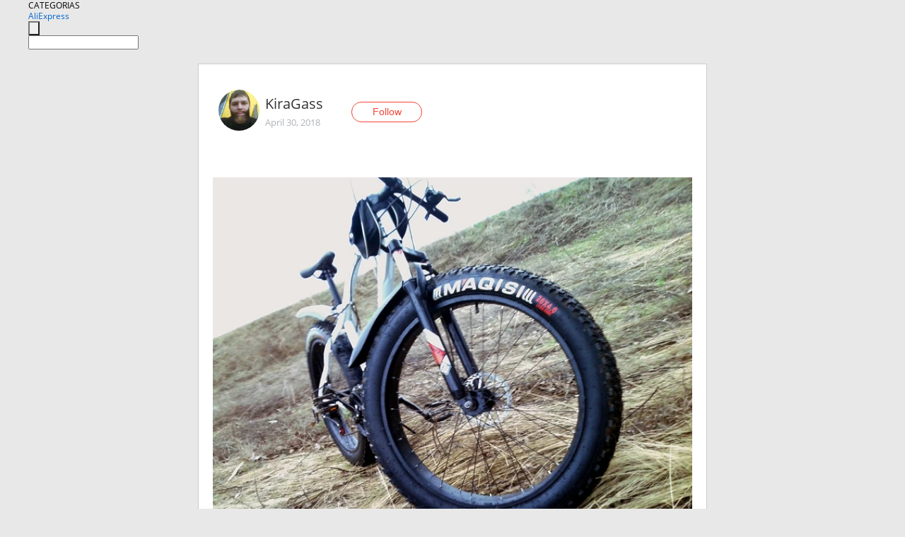

--- FILE ---
content_type: text/html;charset=UTF-8
request_url: https://www.aliexpress.com/star/ru/d-article-10010268973976.html
body_size: 7608
content:
<!doctype html>
<html xmlns:og="http://ogp.me/ns#" xmlns:fb="http://www.facebook.com/2008/fbml">
<head>
    <meta charset="utf-8" />
    <meta http-equiv="Content-Type" content="text/html; charset=utf-8">
            <meta name="keywords" content="Продавец очень общительный, вс">
    
            <meta name="description" content="Продавец очень общительный, всегда готов придти на помощь и обговорить все подробности. Велосипед доставили из Екатеринбурга до Самары за 4 дня, с города забира" />
        <meta name="google-translate-customization" content="8daa66079a8aa29e-f219f934a1051f5a-ge19f8e1eaa3bf94b-e"/>
            <title>Продавец очень общительный, вс - Aliexpress</title>
                                                
           <meta name="data-spm" content="a2g1i">
    
    
                <link rel="alternate" media="only screen and (max-width: 640px)" href="https://star.aliexpress.com/post/10010268973976"/>    
                <link rel="canonical" href="https://star.aliexpress.com/post/10010268973976">     
    
    
           <meta property="og:title" content="#AliExpress" />
   <meta name="twitter:title" content="#AliExpress" />

   <meta property="og:description" content="Smarter Shopping, Better Living!  Aliexpress.com" />
   <meta name="twitter:description" content="Smarter Shopping, Better Living!  Aliexpress.com" />

   <meta property="og:image" content="https://ae-pic-a1.aliexpress-media.com/kf/HTB1njSLa5DxK1Rjy1zcq6yGeXXa2.jpg" />
   <meta name="twitter:image" content="https://ae-pic-a1.aliexpress-media.com/kf/HTB1njSLa5DxK1Rjy1zcq6yGeXXa2.jpg" />

   <meta property="og:image:width" content="1200" />

   <meta property="og:image:height" content="630" />

<meta property="og:url" content="https://star.aliexpress.com/post/10010268973976?type=1" />

<meta property="og:type" content="article" />

<meta name="twitter:card" content="summary" />
    <meta name="viewport" content="width=device-width, initial-scale=1.0, maximum-scale=1.0, user-scalable=no" />
    <link rel="shortcut icon" href="//ae01.alicdn.com/images/eng/wholesale/icon/aliexpress.ico" type="image/x-icon"/>

    <link rel="stylesheet" type="text/css" href="//i.alicdn.com/ae-ugc/common/pc/??main.css?t=983196" />

    <script src="//i.alicdn.com/ae-global/atom/??atom.js?t=983196" data-locale="en_US"></script>
    <script src="//i.alicdn.com/ae-ugc/??hashmap.js?t=983196"></script>

        <script src="//aeu.alicdn.com/ctl/ctl.js" type="text/javascript" data-env="us"></script>
<script crossorigin type="text/javascript"  data-version="" src="//i.alicdn.com/ae-ugc/collection/pc/article/v2/??article.js?t=983196" async defer></script>



</head>
<body data-locale="" data-spm="10719911"><script>
with(document)with(body)with(insertBefore(createElement("script"),firstChild))setAttribute("exparams","userid=&aplus&ali_beacon_id=&ali_apache_id=&ali_apache_track=&ali_apache_tracktmp=&dmtrack_c={}&hn=ae%2dugc%2dweb%2df033003004235%2eus68&asid=AQAAAAB+THxp5p5JFAAAAAChlKAOpen81w==&sidx=0",id="beacon-aplus",src="//assets.alicdn.com/g/alilog/??aplus_plugin_aefront/index.js,mlog/aplus_int.js")
</script>
    <script>
    !(function (c, b, d, a) {
        c[a] || (c[a] = {});
        c[a].config = {
            pid: "f1fxt4k42w@c5477aa275899fd",
            appType: "web",
            imgUrl: "https://retcode-us-west-1.arms.aliyuncs.com/r.png?",
            sendResource: true,
            enableLinkTrace: true,
            behavior: true,
            ignore: {
                ignoreApis: [function (str) {
                    return !(/aliexpress/.test(str));
                }]
            }
        };
        with (b) with (body) with (insertBefore(createElement("script"), firstChild)) setAttribute("crossorigin", "", src = d)
    })(window, document, "https://g.alicdn.com/retcode/cloud-sdk/bl.js", "__bl");
</script>
    <input type="hidden" id="web-info:ws-reg-ori" value="detail" />
<input type="hidden" id="userDeviceType" value="" />
<input type="hidden" id="userCountryCode" value="US"/>
<input type="hidden" id="userCountryName" value="United States"/>
<input type="hidden" id="isResponstiveHeader" value="true"/>
<input type="hidden" id="month" value="1"/>
<input type="hidden" id="day" value="29"/>

    <input type="hidden" id="isSeller" value="false"/>

    <dsi src="https://cdp.aliexpress.com/60.htm"></dsi>


<script type="text/javascript">
    var headerConfig = {
        locale: "en_US",
        site: "glo"
    }
</script>


            <esi:include src="https://common.aliexpress.com/aeregion/aliexpress.com/common/@langField/me-lighthouse-header.htm?locale=en_US" ttl="500s"/>
    
<div class="header header-outer-container" id="header" data-spm="1000002">
    <div class="header-wrap container">
                    <div class="hm-left">
                    <div class="header-categories" id="header-categories">
                <span class="categories-title">CATEGORIAS</span>
                <i class="balloon-arrow"></i>
            </div>
                                                <div class="site-logo inside-page-logo">
                        <a href="//www.aliexpress.com/"><span class="logo-base">AliExpress</span></a>
                    </div>
                                    </div>
        <div class="hm-right">
        	                        <esi:include src="https://common.aliexpress.com/aeregion/aliexpress.com/common/@langField/ae-header.htm?locale=en_US" ttl="500s"/>
            </div>
        <div class="hm-middle">
            <form id="form-searchbar" class="searchbar-form" action="/wholesale" method="get">
                <input type="hidden" id="catId" name="catId" value="0" />
                <input type="hidden" id="historyTab" />
                <input type="hidden" id="historySearchInput" />
                <input type="hidden" id="historySearchCountry" />
                <input type="hidden" id="initiative_id" name="initiative_id" value="" />
                                                                                                                                                    <div class="searchbar-operate-box">
                                                <div id="search-cate" class="search-category hidden-sm">
                                                    <div class="search-cate-title"><span id="search-category-value" class="search-category-value"></span></div>
                        </div>
                        <input type="submit" class="search-button" value=""/>
                    </div>
                                <div class="search-key-box">
                                    <input type="text" placeholder="" maxlength="50" autocomplete="off" value="" name="SearchText" class="search-key" id="search-key" />
                                </div>
            </form>
                    </div>
    </div>
</div>

    <link rel="stylesheet" type="text/css" href="//i.alicdn.com/ae-ugc/collection/pc/article/??article.css?t=983196"/>

<div class="empty-tip">
    <div class="tip">
        <img src="//ae01.alicdn.com/kf/HTB1fv9CLXXXXXbWaXXX760XFXXXH.png" alt="">
        <p>No item found</p>
    </div>
</div>

<div class="page-container">
    <div class="container">
        <div class="main-container post-container">
            <div class="loading"></div>
            <div class="mm-ae-listUser-h5 content-container">
                <div class="list">
                    <div class="bg-cover">
                        <div class="mask-layer"></div>
                    </div>
                    <div class="userInfo">
                        <img style="margin: 8px; float: left" src="" alt="">
                        <div class="userInfo-name-container">
                            <span class="nickname"></span>
                            <p class="time"></p>
                        </div>


                        <div class="follow-wrapper ib-wrapper">
                            <span class="btn-follow-wrapper follow">
                                <button class="btn-follow">Follow</button>
                                <button class="btn-following">Following</button>
                            </span>
                        </div>
                    </div>

                    <div id="post-title" class="ugc-post-title subpost-elements">Post Title</div>
                    <div class="guidance">
                        <span id="post-summary-id" class="post-summary">Guidance</span>
                        <div class="post-border"></div>
                    </div>
                </div>
            </div>

            <div class="mm-ae-ugc-tags-h5 content-container" style="display:none">
                <div class="collage-tags">
                    <p>Related hashtags (<span class="tag-num">&nbsp;</span>)</p>
                    <div class="tags-collage"></div>
                </div>
            </div>

            <div class="mm-ae-ugc-comment-like content-container" id="ugc-comment-like">
                <div class="post-feedback">
                    <ul class="ui-tab-nav util-clearfix">
                        <li class="tab-comments ui-tab-active"><i></i>Comments (<span class="num" id="comments-num">0</span>)</li>
                        <li class="tab-likes"><i></i>Likes (<span class="num" id="likes-num">0</span>)</li>
                    </ul>
                    <div class="ui-tab-body">
                        <div class="ui-tab-pannel">
                            <div class="add-comment">
                                <div class="comment-head hide"><span class="comment-name">reply <i class="name">name</i><i class="btn-del">×</i></span></div>
                                <textarea class="form-control" maxlength="500" id="comment-input"></textarea>
                                <div class="comment-login-tips"><p>Sign In</p></div>
                                <div id="error-tips" class="error-tips"></div>
                                <button class="btn-post-comment">Post comment</button>
                            </div>
                            <div class="comments-box" id="comments-box">
                                <ul class="comments-list">
                                </ul>
                                <div class="all-comments hide"><span class="btn-more">VIEW MORE</span></div>
                            </div>
                        </div>
                        <div class="ui-tab-pannel hide">
                            <ul class="likes-list util-clearfix">
                            </ul>
                            <div class="all-likes hide"><span class="btn-more">VIEW MORE</span></div>
                        </div>
                    </div>
                </div>
            </div>
        </div>
    </div>
</div>

<script id="commentTemp" type="text/x-handlebars-template">
{{#each commentList}}
<li>
    <span class="r-avatar"><img src="{{formatAvatar commenterMember}}" class="avatar-m" alt="{{formatName commenterMember commenterMemberseq}}"></span>
    <div class="r-user-info"><span class="r-name">{{formatName commenterMember commenterMemberseq}}</span><span class="r-time">{{time createtime}}</span></div>
    <p class="r-message"><span class="be-reply {{isReplyHide beReplyNickname}}">{{beReplyNickname}}</span>{{comment}}</p>
<div class="r-operations">
    <span class="r-reply-btn" data-id="{{id}}"><i class="reply-icon"></i><span>reply</span></span>
    {{#if canDelete}}
    <span class="r-delete-btn" data-id="{{id}}"><i class="delete-icon">×</i><span>Delete</span></span>
    {{/if}}
</div>
</li>
{{/each}}
</script>

<script id="likeTemp" type="text/x-handlebars-template">
    {{#each likeList}}
    <li>
        <span class="r-avatar"><img src="{{formatAvatar this}}" class="avatar-m" alt="{{formatName this}}"></span>
        <span class="r-name">{{formatName this}}</span>
        <span class="r-time" style="display:none">Followers: {{fansCount}}</span>
    </li>
    {{/each}}
</script>

<script id="productsTemp" type="text/x-handlebars-template">
    <p class="product-header">Product List ({{count this}})</p>
<ul class="product-list">
    {{#each this}}
<li class="{{isLiHide @index}}">
    <div class="product-img-wrapper">
        <a href="{{formatUrl extendsInfo.itemUrl}}"><img src="{{extendsInfo.imageUrl}}"/></a>
    </div>
<div class="product-txt-wrapper">
    <p class="product-title"><a href="{{formatUrl extendsInfo.itemUrl}}">{{extendsInfo.comment}}</a></p>
    {{#if sellOut}}
    <span class="sell-out">Not available</span>
    {{/if}}
<p class="product-price">{{#if mobilePromotionPrice}}<i class="mobile-icon"></i><span class="mobile-tip">App only</span>{{/if}}<a
        href="{{formatUrl extendsInfo.itemUrl}}">{{extendsInfo.showPrice}}</a></p>
</div>
</li>
    {{/each}}
</ul>
    <div class="view-more {{isShow this}}"><span class="btn-more">VIEW MORE</span>
    </div>
</script>

<script>
var runParams = {
    '_lang':'en_US',
    '_platform': 'other',
    '_currency':'USD',
    'postResult': '',
    'isSuccess': 'true',
    'postId': '10010268973976',
    'appType': '1',
    'postDetailVO': '%7B%22commentList%22%3A%5B%7B%22beReplyCommentid%22%3A21281697%2C%22beReplyMemberseq%22%3A1755924718%2C%22beReplyNickname%22%3A%22Ksusha_Leonova%22%2C%22canDelete%22%3Afalse%2C%22comment%22%3A%22%D0%A1%D1%81%D1%8B%D0%BB%D0%BA%D0%B0%20%D0%BC%D1%91%D1%80%D1%82%D0%B2%D0%B0%D1%8F%2C%20%D1%80%D0%B5%D0%BA%D0%BB%D0%B0%D0%BC%D0%B0%20%D0%B8%D0%BB%D0%B8%20%D0%BB%D1%8E%D0%B1%D0%B0%D1%8F%20%D0%B4%D0%B5%D1%8F%D1%82%D0%B5%D0%BB%D1%8C%D0%BD%D0%BE%D1%81%D1%82%D1%8C%20%D0%B2%20%D0%BD%D0%B0%D0%BF%D1%80%D0%B0%D0%B2%D0%BB%D0%B5%D0%BD%D0%B8%D0%B8%20%D0%BD%D0%B0%20%D0%B8%D0%BD%D1%8B%D0%B5%20%D1%82%D0%BE%D0%B2%D0%B0%D1%80%D1%8B%20%D0%BD%D0%B5%20%D0%B4%D0%BE%D0%BF%D1%83%D1%81%D0%BA%D0%B0%D1%8E%D1%82%D1%81%D1%8F%20%D0%B2%20%D0%BC%D0%BE%D0%B8%D1%85%20%D0%BF%D0%BE%D1%81%D1%82%D0%B0%D1%85%2C%20%D0%BA%D1%83%D0%BF%D0%B8%D0%BB%20%D0%B5%D0%B3%D0%BE%20%D0%BD%D0%B0%2010%20%D1%82%D1%8B%D1%81%D1%8F%D1%87%20%D0%B4%D0%B5%D1%88%D0%B5%D0%B2%D0%BB%D0%B5%20%D1%87%D0%B5%D0%BC%20%D0%B2%20%D0%BC%D0%B0%D0%B3%D0%B0%D0%B7%D0%B8%D0%BD%D0%B5%20%D0%B2%20%D0%BC%D0%BE%D1%91%D0%BC%20%D1%80%D0%B5%D0%B3%D0%B8%D0%BE%D0%BD%D0%B5%20%D0%B8%20%D0%BA%D1%83%D0%BF%D0%B8%D0%BB%20%D1%83%20%D0%BF%D1%80%D0%BE%D0%B2%D0%B5%D1%80%D0%B5%D0%BD%D0%BD%D0%BE%D0%B3%D0%BE%20%D0%BF%D1%80%D0%BE%D0%B4%D0%B0%D0%B2%D1%86%D0%B0%20%D0%BA%D0%BE%D1%82%D0%BE%D1%80%D0%BE%D0%BC%D1%83%20%D1%8F%20%D0%B4%D0%BE%D0%B2%D0%B5%D1%80%D1%8F%D1%8E%2C%20%D1%83%20%D0%BF%D1%80%D0%BE%D0%B4%D0%B0%D0%B2%D1%86%D0%B0%20%D0%BA%D0%BE%D1%82%D0%BE%D1%80%D1%8B%D0%B9%20%D0%B4%D0%B5%D1%80%D0%B6%D0%B8%D1%82%20%D1%81%D0%BB%D0%BE%D0%B2%D0%BE%20%D0%B8%20%D0%B2%D1%81%D0%B5%D0%B3%D0%B4%D0%B0%20%D0%B3%D0%BE%D1%82%D0%BE%D0%B2%20%D0%BE%D0%B1%D1%81%D1%83%D0%B4%D0%B8%D1%82%D1%8C%20%D0%BB%D1%8E%D0%B1%D0%BE%D0%B9%20%D0%B2%D0%BE%D0%BF%D1%80%D0%BE%D1%81%2C%20%D0%B3%D0%B0%D1%80%D0%B0%D0%BD%D1%82%D0%B8%D1%80%D1%83%D0%B5%D1%82%20100%25%20%D0%BA%D0%BE%D0%BC%D0%BF%D0%BB%D0%B5%D0%BA%D1%82%D0%B0%D1%86%D0%B8%D1%8E%20%D0%B8%20%D0%B8%D1%81%D0%BF%D1%80%D0%B0%D0%B2%D0%BD%D0%BE%D1%81%D1%82%D1%8C%20%D1%82%D0%BE%D0%B2%D0%B0%D1%80%D0%B0%2C%20%D0%B2%20%D0%B8%D0%BD%D0%BE%D0%BC%20%D1%81%D0%BB%D1%83%D1%87%D0%B0%D0%B5%20%D0%B4%D0%BE%D1%81%D1%8B%D0%BB%D0%B0%D0%B5%D1%82%20%D0%B2%D1%81%D1%91%20%D0%BD%D0%B5%D0%BE%D0%B1%D1%85%D0%BE%D0%B4%D0%B8%D0%BC%D0%BE%D0%B5%20%D0%B8%D0%BB%D0%B8%20%D0%BF%D0%BE%D0%BB%D0%BD%D0%BE%D1%81%D1%82%D1%8C%D1%8E%20%D0%B2%D0%BE%D0%B7%D0%BC%D0%B5%D1%89%D0%B0%D0%B5%D1%82%20%D1%81%D1%82%D0%BE%D0%B8%D0%BC%D0%BE%D1%81%D1%82%D1%8C%20%D1%82%D0%BE%D0%B2%D0%B0%D1%80%D0%B0%20%D0%B8%20%D0%B4%D1%80%D1%83%D0%B3%D0%B8%D0%BC%D0%B8%20%D0%BF%D1%80%D0%BE%D0%B4%D0%B0%D0%B2%D1%86%D0%B0%D0%BC%D0%B8%20%D0%BD%D0%B5%20%D0%B8%D0%BD%D1%82%D0%B5%D1%80%D0%B5%D1%81%D1%83%D1%8E%D1%81%D1%8C.%20%20%22%2C%22commenterMember%22%3A%7B%22autoIncrFansEnable%22%3Afalse%2C%22avatar%22%3A%22https%3A%2F%2Fae-pic-a1.aliexpress-media.com%2Fkf%2FUTB8n1TGutoSdeJk43Owq6ya4XXaS.jpg_200x200.jpg%22%2C%22commentCount%22%3A0%2C%22contactName%22%3A%22Igor%20KiraGas%22%2C%22country%22%3A%22RU%22%2C%22fansCount%22%3A0%2C%22followCount%22%3A0%2C%22gender%22%3A%22MALE%22%2C%22inBlackList%22%3Afalse%2C%22isInBlackList%22%3Afalse%2C%22isLV%22%3Afalse%2C%22lV%22%3Afalse%2C%22memberSeq%22%3A810453976%2C%22nickName%22%3A%22KiraGass%22%2C%22officialAccount%22%3Afalse%2C%22showFollowed%22%3A0%7D%2C%22commenterMemberseq%22%3A810453976%2C%22createtime%22%3A1525105844501%2C%22delete%22%3Afalse%2C%22extend%22%3A%22%22%2C%22id%22%3A21141290%2C%22origin%22%3A0%2C%22referId%22%3A10010268973976%2C%22reportUrl%22%3A%22https%3A%2F%2Fm.aliexpress.com%2Fp%2Fcomplaint-center%2Findex.html%23%2Fcomplaint%2FreportContent%3FreportType%3DFEED_COMMENT%26commentId%3D21141290%22%2C%22status%22%3A0%2C%22transContent%22%3A%22%D0%9C%D1%91%D1%80%D1%82%D0%B2%D0%B0%D1%8F%20link%2C%20on%20the%20direction%20of%20activities%20or%20other%20advertising%20%D0%BF%D0%BE%D1%81%D1%82%D0%B0%D1%85%20in%20my%20goods%20are%20not%20allowed%2C%20buy%20in%20the%20shop%20cheaper%20than%2010%20k%20it%20on%20i%20you%20bought%20verified%20seller%20and%20region%20my%20trust%2C%20ever%20ready%20to%20word%20that%20keeps%20the%20seller%20in%20any%20question%20guarantee%20100%25%20and%20%D0%B8%D1%81%D0%BF%D1%80%D0%B0%D0%B2%D0%BD%D0%BE%D1%81%D1%82%D1%8C%20accessory%2C%20all%20necessary%20%D0%B4%D0%BE%D1%81%D1%8B%D0%BB%D0%B0%D0%B5%D1%82%20failing%20%D0%B8%D0%BD%D1%82%D0%B5%D1%80%D0%B5%D1%81%D1%83%D1%8E%D1%81%D1%8C%20no%20other%20sellers%20and%20item%20price%20or%20full%20refund.%22%2C%22type%22%3A1%7D%2C%7B%22beReplyCommentid%22%3A0%2C%22beReplyMemberseq%22%3A0%2C%22beReplyNickname%22%3A%22%22%2C%22canDelete%22%3Afalse%2C%22comment%22%3A%22%D0%9D%D0%B5%20%D1%83%D1%81%D1%82%D0%B0%D1%8E%20%D0%B7%D0%B0%D0%B4%D0%B0%D0%B2%D0%B0%D1%82%D1%8C%D1%81%D1%8F%20%D0%B2%D0%BE%D0%BF%D1%80%D0%BE%D1%81%D0%BE%D0%BC%3A%20%D0%B7%D0%B0%D1%87%D0%B5%D0%BC%2C%20%D0%BD%D1%83%20%D0%B7%D0%B0%D1%87%D0%B5%D0%BC%20%D0%BF%D0%BE%D0%BA%D1%83%D0%BF%D0%B0%D1%82%D1%8C%20%D0%BF%D0%BE%20%D1%82%D0%B0%D0%BA%D0%BE%D0%B9%20%D1%86%D0%B5%D0%BD%D0%B5%2C%20%D0%BA%D0%BE%D0%B3%D0%B4%D0%B0%20%D0%BF%D1%80%D0%BE%D0%B4%D0%B0%D1%8E%D1%82%20%D1%81%D0%BE%20%D1%81%D0%BA%D0%B8%D0%B4%D0%BA%D0%BE%D0%B9%3F%20%D0%9D%D0%B0%D0%BF%D1%80%D0%B8%D0%BC%D0%B5%D1%80%20%D0%B7%D0%B4%D0%B5%D1%81%D1%8C%20www.aI%C3%ADexpress.com%2Fitem%2F-%2F48319547321.html%20%20%22%2C%22commenterMember%22%3A%7B%22autoIncrFansEnable%22%3Afalse%2C%22avatar%22%3A%22https%3A%2F%2Fae-pic-a1.aliexpress-media.com%2Fkf%2FS7bbacb8337064b989bcfd6d37a831993q.jpg_200x200.jpg%22%2C%22commentCount%22%3A0%2C%22contactName%22%3A%22Fgvggh%20Vgggjjkkkkk%22%2C%22country%22%3A%22RU%22%2C%22fansCount%22%3A0%2C%22followCount%22%3A0%2C%22inBlackList%22%3Afalse%2C%22isInBlackList%22%3Afalse%2C%22isLV%22%3Afalse%2C%22lV%22%3Afalse%2C%22memberSeq%22%3A1755924718%2C%22nickName%22%3A%22Ksusha_Leonova%22%2C%22officialAccount%22%3Afalse%2C%22showFollowed%22%3A0%7D%2C%22commenterMemberseq%22%3A1755924718%2C%22createtime%22%3A1525086971306%2C%22delete%22%3Afalse%2C%22extend%22%3A%22%22%2C%22id%22%3A21281697%2C%22origin%22%3A0%2C%22referId%22%3A10010268973976%2C%22reportUrl%22%3A%22https%3A%2F%2Fm.aliexpress.com%2Fp%2Fcomplaint-center%2Findex.html%23%2Fcomplaint%2FreportContent%3FreportType%3DFEED_COMMENT%26commentId%3D21281697%22%2C%22status%22%3A0%2C%22transContent%22%3A%22Not%20%D1%83%D1%81%D1%82%D0%B0%D1%8E%20%D0%B7%D0%B0%D0%B4%D0%B0%D0%B2%D0%B0%D1%82%D1%8C%D1%81%D1%8F%3A%20is%20why%2C%20why%20buy%20oh%20at%20such%20price%2C%20sell%20discount%20when%3F%20here%20such%20as%20www.%20ai%C3%ADexpress.%20com%2Fitem%2F%2F48319547321.html%22%2C%22type%22%3A1%7D%5D%2C%22isLikeByMe%22%3Afalse%2C%22likeByMe%22%3Afalse%2C%22likeList%22%3A%5B%7B%22createtime%22%3A1525198055614%2C%22gmtCreate%22%3A1525198055614%2C%22gmtModified%22%3A1525198055614%2C%22id%22%3A0%2C%22memberSeq%22%3A860104371%2C%22origin%22%3A0%2C%22referId%22%3A10010268973976%2C%22type%22%3A1%7D%2C%7B%22createtime%22%3A1525116421994%2C%22gmtCreate%22%3A1525116421994%2C%22gmtModified%22%3A1525116421994%2C%22id%22%3A0%2C%22memberSeq%22%3A134914680%2C%22origin%22%3A7%2C%22referId%22%3A10010268973976%2C%22type%22%3A1%7D%2C%7B%22createtime%22%3A1525111929823%2C%22gmtCreate%22%3A1525111929823%2C%22gmtModified%22%3A1525111929823%2C%22id%22%3A0%2C%22memberSeq%22%3A799302208%2C%22origin%22%3A7%2C%22referId%22%3A10010268973976%2C%22type%22%3A1%7D%2C%7B%22createtime%22%3A1525111605973%2C%22gmtCreate%22%3A1525111605973%2C%22gmtModified%22%3A1525111605973%2C%22id%22%3A0%2C%22memberSeq%22%3A795955727%2C%22origin%22%3A7%2C%22referId%22%3A10010268973976%2C%22type%22%3A1%7D%2C%7B%22createtime%22%3A1525102413610%2C%22gmtCreate%22%3A1525102413610%2C%22gmtModified%22%3A1525102413610%2C%22id%22%3A0%2C%22memberSeq%22%3A190667242%2C%22origin%22%3A7%2C%22referId%22%3A10010268973976%2C%22type%22%3A1%7D%2C%7B%22createtime%22%3A1525102143901%2C%22gmtCreate%22%3A1525102143901%2C%22gmtModified%22%3A1525102143901%2C%22id%22%3A0%2C%22memberSeq%22%3A741426126%2C%22origin%22%3A7%2C%22referId%22%3A10010268973976%2C%22type%22%3A1%7D%2C%7B%22createtime%22%3A1525095275535%2C%22gmtCreate%22%3A1525095275535%2C%22gmtModified%22%3A1525095275535%2C%22id%22%3A0%2C%22memberSeq%22%3A125421050%2C%22origin%22%3A7%2C%22referId%22%3A10010268973976%2C%22type%22%3A1%7D%2C%7B%22createtime%22%3A1525095015333%2C%22gmtCreate%22%3A1525095015333%2C%22gmtModified%22%3A1525095015333%2C%22id%22%3A0%2C%22memberSeq%22%3A739584370%2C%22origin%22%3A0%2C%22referId%22%3A10010268973976%2C%22type%22%3A1%7D%2C%7B%22createtime%22%3A1525093844472%2C%22gmtCreate%22%3A1525093844472%2C%22gmtModified%22%3A1525093844472%2C%22id%22%3A0%2C%22memberSeq%22%3A1677684830%2C%22origin%22%3A7%2C%22referId%22%3A10010268973976%2C%22type%22%3A1%7D%2C%7B%22createtime%22%3A1525091919635%2C%22gmtCreate%22%3A1525091919635%2C%22gmtModified%22%3A1525091919635%2C%22id%22%3A0%2C%22memberSeq%22%3A174390304%2C%22origin%22%3A7%2C%22referId%22%3A10010268973976%2C%22type%22%3A1%7D%5D%2C%22memberSnapshotVO%22%3A%7B%22autoIncrFansEnable%22%3Afalse%2C%22avatar%22%3A%22https%3A%2F%2Fae-pic-a1.aliexpress-media.com%2Fkf%2FUTB8n1TGutoSdeJk43Owq6ya4XXaS.jpg_200x200.jpg%22%2C%22buyerLevel%22%3A%22A1%22%2C%22commentCount%22%3A0%2C%22contactName%22%3A%22I***r%20K.%22%2C%22country%22%3A%22RU%22%2C%22fansCount%22%3A4%2C%22followCount%22%3A56%2C%22followedByMe%22%3Afalse%2C%22gender%22%3A%22M%22%2C%22inBlackList%22%3Afalse%2C%22isInBlackList%22%3Afalse%2C%22isLV%22%3Afalse%2C%22lV%22%3Afalse%2C%22memberSeq%22%3A810453976%2C%22nickName%22%3A%22KiraGass%22%2C%22officialAccount%22%3Afalse%2C%22selfIntro%22%3A%22%D0%A0%D0%B0%D0%B1%D0%BE%D1%82%D0%B0%D1%8E%20%D1%81%D0%BB%D0%B5%D1%81%D0%B0%D1%80%D0%B5%D0%BC%20%D0%B2%20%D1%81%D0%B5%D0%BB%D1%8C%D1%81%D0%BA%D0%BE%D1%85%D0%BE%D0%B7%D1%8F%D0%B9%D1%81%D1%82%D0%B2%D0%B5%D0%BD%D0%BD%D0%BE%D0%BC%20%D0%BF%D1%80%D0%B5%D0%B4%D0%BF%D1%80%D0%B8%D1%8F%D1%82%D0%B8%D0%B8%2C%20%D0%B8%D0%BC%D0%B5%D1%8E%20%D1%81%D0%BE%D0%B1%D1%81%D1%82%D0%B2%D0%B5%D0%BD%D0%BD%D1%83%D1%8E%20%D0%BC%D0%B0%D0%BB%D0%B5%D0%BD%D1%8C%D0%BA%D1%83%D1%8E%20%D0%BC%D0%B0%D1%81%D1%82%D0%B5%D1%80%D1%81%D0%BA%D1%83%D1%8E%20%D0%BF%D0%BE%20%D1%80%D0%B5%D0%BC%D0%BE%D0%BD%D1%82%D1%83%20%D0%BC%D0%B5%D0%BB%D0%BA%D0%BE%D0%B9%20%D1%8D%D0%BB%D0%B5%D0%BA%D1%82%D1%80%D0%BE%D0%BD%D0%B8%D0%BA%D0%B8%2C%20%D0%BC%D0%BE%D0%B1%D0%B8%D0%BB%D1%8C%D0%BD%D0%BE%D0%B9%20%D1%8D%D0%BB%D0%B5%D0%BA%D1%82%D1%80%D0%BE%D0%BD%D0%B8%D0%BA%D0%B8%20%D0%B8%20%D0%9F%D0%9A%2C%22%2C%22showFollowed%22%3A0%2C%22ustatus%22%3A0%7D%2C%22postEntity%22%3A%7B%22apptype%22%3A1%2C%22categoryId%22%3A42005%2C%22commentCount%22%3A2%2C%22createtime%22%3A1525074918690%2C%22duringReviewPeriod%22%3Afalse%2C%22extendsJson%22%3A%22%7B%5C%22snsShareImage%5C%22%3A%5C%22HTB1njSLa5DxK1Rjy1zcq6yGeXXa2.jpg%5C%22%7D%22%2C%22featured%22%3A0%2C%22hashtags%22%3A%22%22%2C%22id%22%3A10010268973976%2C%22itemUrl%22%3A%22https%3A%2F%2Fru.aliexpress.com%2Fitem%2Fhigh-quality-7-21-speed-26x4-0-fat-bike-mountain-bike-snow-bike-shock-absorber-fork%2F32823591502.html%3Fspm%3D2114.13010708.0.0.nkd29n%22%2C%22likeCount%22%3A33%2C%22locale%22%3A%22ru_RU%22%2C%22localeGroup%22%3A%22ru%22%2C%22mainPicHeight%22%3A750%2C%22mainPicList%22%3A%5B%5D%2C%22mainPicWidth%22%3A1000%2C%22memberseq%22%3A810453976%2C%22origin%22%3A0%2C%22productId%22%3A32823591502%2C%22repostCount%22%3A0%2C%22status%22%3A0%2C%22subPostCount%22%3A6%2C%22subPostList%22%3A%5B%7B%22bigImageUrl%22%3A%22https%3A%2F%2Fae-pic-a1.aliexpress-media.com%2Fkf%2FUTB8zSFdyNHEXKJk43Jeq6yeeXXav.jpg_960x960.jpg%22%2C%22extendsInfo%22%3A%22%7B%5C%22width%5C%22%3A1000%2C%5C%22height%5C%22%3A750%7D%22%2C%22hasBuy%22%3Afalse%2C%22id%22%3A50160477687%2C%22imageUrl%22%3A%22https%3A%2F%2Fae-pic-a1.aliexpress-media.com%2Fkf%2FUTB8zSFdyNHEXKJk43Jeq6yeeXXav.jpg_640x640.jpg%22%2C%22position%22%3A0%2C%22postId%22%3A10010268973976%2C%22type%22%3A1%7D%2C%7B%22bigImageUrl%22%3A%22https%3A%2F%2Fae-pic-a1.aliexpress-media.com%2Fkf%2FUTB80sK6ydoSdeJk43Owq6ya4XXav.jpg_960x960.jpg%22%2C%22extendsInfo%22%3A%22%7B%5C%22width%5C%22%3A1000%2C%5C%22height%5C%22%3A750%7D%22%2C%22hasBuy%22%3Afalse%2C%22id%22%3A50160477688%2C%22imageUrl%22%3A%22https%3A%2F%2Fae-pic-a1.aliexpress-media.com%2Fkf%2FUTB80sK6ydoSdeJk43Owq6ya4XXav.jpg_640x640.jpg%22%2C%22position%22%3A1%2C%22postId%22%3A10010268973976%2C%22type%22%3A1%7D%2C%7B%22content%22%3A%22%D0%9F%D1%80%D0%BE%D0%B4%D0%B0%D0%B2%D0%B5%D1%86%20%D0%BE%D1%87%D0%B5%D0%BD%D1%8C%20%D0%BE%D0%B1%D1%89%D0%B8%D1%82%D0%B5%D0%BB%D1%8C%D0%BD%D1%8B%D0%B9%2C%20%D0%B2%D1%81%D0%B5%D0%B3%D0%B4%D0%B0%20%D0%B3%D0%BE%D1%82%D0%BE%D0%B2%20%D0%BF%D1%80%D0%B8%D0%B4%D1%82%D0%B8%20%D0%BD%D0%B0%20%D0%BF%D0%BE%D0%BC%D0%BE%D1%89%D1%8C%20%D0%B8%20%D0%BE%D0%B1%D0%B3%D0%BE%D0%B2%D0%BE%D1%80%D0%B8%D1%82%D1%8C%20%D0%B2%D1%81%D0%B5%20%D0%BF%D0%BE%D0%B4%D1%80%D0%BE%D0%B1%D0%BD%D0%BE%D1%81%D1%82%D0%B8.%20%D0%92%D0%B5%D0%BB%D0%BE%D1%81%D0%B8%D0%BF%D0%B5%D0%B4%20%D0%B4%D0%BE%D1%81%D1%82%D0%B0%D0%B2%D0%B8%D0%BB%D0%B8%20%D0%B8%D0%B7%20%D0%95%D0%BA%D0%B0%D1%82%D0%B5%D1%80%D0%B8%D0%BD%D0%B1%D1%83%D1%80%D0%B3%D0%B0%20%D0%B4%D0%BE%20%D0%A1%D0%B0%D0%BC%D0%B0%D1%80%D1%8B%20%D0%B7%D0%B0%204%20%D0%B4%D0%BD%D1%8F%2C%20%D1%81%20%D0%B3%D0%BE%D1%80%D0%BE%D0%B4%D0%B0%20%D0%B7%D0%B0%D0%B1%D0%B8%D1%80%D0%B0%D0%BB%20%D0%BD%D0%B0%20%D0%BC%D0%B0%D1%88%D0%B8%D0%BD%D0%B5.%20%D0%92%20%D0%BA%D0%BE%D0%BC%D0%BF%D0%BB%D0%B5%D0%BA%D1%82%D0%B5%20%D0%BD%D0%B5%20%D1%81%D0%B0%D0%B2%D1%81%D0%B5%D0%BC%20%D0%B2%D1%81%D1%91%20%D1%87%D1%82%D0%BE%20%D1%83%D0%BA%D0%B0%D0%B7%D0%B0%D0%BD%D0%BE%20%D1%81%D1%80%D0%B5%D0%B4%D0%B8%20%D0%BF%D0%BE%D0%B4%D0%B0%D1%80%D0%BA%D0%BE%D0%B2%20%D0%BD%D0%BE%20%D1%81%D0%B0%D0%BC%D0%BE%D0%B5%20%D0%BF%D0%BE%D0%BB%D0%B5%D0%B7%D0%BD%D0%BE%D0%B5%20%D0%B5%D1%81%D1%82%D1%8C%2C%20%D0%B2%D0%B5%D0%BB%D0%BE%D1%81%D0%B8%D0%BF%D0%B5%D0%B4%20%D0%BF%D0%BE%D0%BB%D0%BD%D0%BE%D1%81%D1%82%D1%8C%D1%8E%20%D0%BD%D0%B5%20%D0%BD%D0%B0%D1%81%D1%82%D1%80%D0%BE%D0%B5%D0%BA%20%D1%82%D0%B0%D0%BA%20%D0%BA%D0%B0%D0%BA%20%D0%BE%D0%BD%20%D0%BD%D0%BE%D0%B2%D1%8B%D0%B9%20%D0%B8%20%D0%BF%D0%BE%D0%B4%D0%B3%D0%BE%D0%BD%D1%8F%D1%82%D1%8C%20%D0%BD%D0%B0%D1%81%D1%82%D1%80%D0%BE%D0%B9%D0%BA%D0%B8%20%D0%BF%D1%80%D0%BE%D1%85%D0%BE%D0%B4%D0%B8%D1%82%D1%81%D1%8F%20%D1%81%D0%B0%D0%BC%D0%BE%D0%BC%D1%83%2C%20%D0%B3%D0%BB%D0%B0%D0%B2%D0%BD%D0%BE%D0%B5%20%D1%8D%D1%82%D0%BE%20%D1%82%D0%BE%20%D1%87%D1%82%D0%BE%20%D0%B2%D1%81%D1%91%20%D0%BE%D1%82%D0%BB%D0%B8%D1%87%D0%BD%D0%BE%20%D1%83%D0%BF%D0%B0%D0%BA%D0%BE%D0%B2%D0%B0%D0%BD%D0%BE%20%D0%B8%20%D0%BD%D0%B5%20%D0%BF%D0%BE%D0%BB%D0%BE%D0%BC%D0%B0%D0%BB%D0%BE%D1%81%D1%8C%20%D0%BF%D1%80%D0%B8%20%D0%BF%D0%B5%D1%80%D0%B5%D1%81%D1%8B%D0%BB%D0%BA%D0%B5%2C%20%D0%B8%D0%BC%D0%B5%D1%8E%D1%82%D1%81%D1%8F%20%D0%BD%D0%B5%D0%B1%D0%BE%D0%BB%D1%8C%D1%88%D0%B8%D0%B5%20%D0%BA%D0%BE%D1%81%D1%8F%D1%87%D0%BA%D0%B8%20%D0%BF%D0%BE%20%D0%BF%D0%BE%D0%BA%D1%80%D0%B0%D1%81%D0%BA%D0%B5%20%D0%B8%20%D0%BE%D0%B1%D1%80%D0%B0%D0%B1%D0%BE%D1%82%D0%BA%D0%B5%2C%20%D1%88%D0%B2%D1%8B%20%D1%81%D0%B2%D0%B0%D1%80%D0%BD%D1%8B%D0%B5%20%D0%B2%20%D1%80%D1%83%D1%87%D0%BD%D1%83%D1%8E%20%D0%BD%D0%BE%20%D0%BD%D0%B0%20%D0%B2%D0%B8%D0%B4%20%D0%B2%D1%80%D0%BE%D0%B4%D0%B5%20%D0%B2%D1%81%D1%91%20%D1%80%D0%BE%D0%B2%D0%BD%D0%BE%20%D0%B8%20%D1%81%D1%82%D0%B0%D0%B1%D0%B8%D0%BB%D1%8C%D0%BD%D0%BE.%20%20%20%22%2C%22hasBuy%22%3Afalse%2C%22id%22%3A50160477689%2C%22position%22%3A2%2C%22postId%22%3A10010268973976%2C%22subTranslatedContents%22%3A%7B%22content%22%3A%22The%20seller%20is%20very%20sociable%2C%20always%20ready%20to%20come%20to%20the%20rescue%20and%20discuss%20all%20the%20details.%20The%20bicycle%20was%20delivered%20from%20yekaterinburg%20to%20samara%20for%204%20days%2C%20from%20the%20city%20was%20taken%20by%20car.%20In%20the%20kit%20is%20not%20savsem%20all%20that%20is%20indicated%20among%20the%20gifts%20but%20the%20most%20useful%20is%2C%20the%20bike%20is%20completely%20not%20settings%20as%20it%20is%20new%20and%20customized%20settings%20are%20passed%20by%20itself%2C%20the%20main%20thing%20is%20that%20everything%20is%20perfectly%20packed%20and%20did%20not%20break%20when%20sending%2C%20there%20are%20small%20jambs%20for%20painting%20and%20processing%2C%20The%20seams%20are%20welded%20in%20manual%20but%20in%20appearance%20like%20everything%20is%20smooth%20and%20stable.%22%7D%2C%22type%22%3A0%7D%2C%7B%22bigImageUrl%22%3A%22https%3A%2F%2Fae-pic-a1.aliexpress-media.com%2Fkf%2FUTB8MvM4yyDEXKJk43Oqq6Az3XXae.jpg_960x960.jpg%22%2C%22extendsInfo%22%3A%22%7B%5C%22width%5C%22%3A1000%2C%5C%22height%5C%22%3A750%7D%22%2C%22hasBuy%22%3Afalse%2C%22id%22%3A50160477690%2C%22imageUrl%22%3A%22https%3A%2F%2Fae-pic-a1.aliexpress-media.com%2Fkf%2FUTB8MvM4yyDEXKJk43Oqq6Az3XXae.jpg_640x640.jpg%22%2C%22position%22%3A3%2C%22postId%22%3A10010268973976%2C%22type%22%3A1%7D%2C%7B%22content%22%3A%22%D0%9E%D1%86%D0%B5%D0%BD%D0%BA%D0%B0%20%D1%82%D0%BE%D0%B2%D0%B0%D1%80%D0%B0%20%D0%BD%D0%B0%205%20%D0%B7%D0%B2%D1%91%D0%B7%D0%B4%20%D1%81%20%D1%83%D1%87%D1%91%D1%82%D0%BE%D0%BC%20%D0%B2%D1%81%D0%B5%D1%85%20%D0%BD%D0%B5%20%D0%B7%D0%BD%D0%B0%D1%87%D0%B8%D1%82%D0%B5%D0%BB%D1%8C%D0%BD%D1%8B%D1%85%20%D0%BD%D0%B5%D0%B4%D0%BE%D1%81%D1%82%D0%B0%D1%82%D0%BA%D0%B0%D1%85%20%D1%82%D0%B0%D0%BA%20%D0%BA%D0%B0%D0%BA%20%D0%BE%D0%BD%20%D1%81%D1%82%D0%BE%D0%B8%D1%82%2012%20%D1%82%D1%8B%D1%81%D1%8F%D1%87%20%D1%80%D1%83%D0%B1%D0%BB%D0%B5%D0%B9%20%D1%81%20%D0%BD%D0%B5%20%D0%B1%D0%BE%D0%BB%D1%8C%D1%88%D0%B8%D0%BC%2C%20%D0%B7%D0%B0%20%D1%82%D0%B0%D0%BA%D0%B8%D0%B5%20%D0%B4%D0%B5%D0%BD%D1%8C%D0%B3%D0%B8%20%D0%B2%20%D1%81%D0%B0%D0%BB%D0%BE%D0%BD%D0%B5%20%D1%82%D0%BE%D0%BB%D1%8C%D0%BA%D0%BE%20%D0%B3%D0%BE%D1%80%D0%BB%D0%B8%D0%BA%20%D0%B8%D0%BB%D0%B8%20%D0%B3%D0%BE%D1%80%D0%B1%D1%83%D0%BD%D0%BE%D0%BA%20%D0%BC%D0%BE%D0%B6%D0%BD%D0%BE%20%D0%B2%D0%B7%D1%8F%D1%82%D1%8C.%20%D0%94%D0%BE%D0%B2%D0%BE%D0%BB%D1%8C%D0%BD%D0%BE%20%D1%85%D0%BE%D1%80%D0%BE%D1%88%D0%B8%D0%B9%20%D0%B2%D0%B5%D0%BB%D0%BE%D1%81%D0%B8%D0%BF%D0%B5%D0%B4%20%D0%B7%D0%B0%20%D1%81%D0%B2%D0%BE%D0%B8%20%D0%B4%D0%B5%D0%BD%D1%8C%D0%B3%D0%B8.%20%D0%91%D1%80%D0%B0%D1%82%D1%8C%20%D1%81%D1%82%D0%BE%D0%B8%D1%82%20%D0%BE%D0%B4%D0%BD%D0%BE%D0%B7%D0%BD%D0%B0%D1%87%D0%BD%D0%BE.%20%20%20%22%2C%22hasBuy%22%3Afalse%2C%22id%22%3A50160477691%2C%22position%22%3A4%2C%22postId%22%3A10010268973976%2C%22subTranslatedContents%22%3A%7B%22content%22%3A%22The%20evaluation%20of%20the%20goods%20for%205%20stars%20taking%20into%20account%20all%20minor%20shortcomings%20as%20it%20costs%2012%20thousand%20rubles%20with%20not%20much%2C%20for%20such%20money%20in%20the%20salon%20only%20gorlik%20or%20gorbunok%20can%20be%20taken.%20Pretty%20good%20bike%20for%20your%20money.%20It%20is%20worth%20taking%20unequivocally.%22%7D%2C%22type%22%3A0%7D%2C%7B%22bigImageUrl%22%3A%22https%3A%2F%2Fae-pic-a1.aliexpress-media.com%2Fkf%2FUTB81vFOxU_4iuJk43Fqq6z.FpXaM.jpg_960x960.jpg%22%2C%22extendsInfo%22%3A%22%7B%5C%22width%5C%22%3A1000%2C%5C%22height%5C%22%3A750%7D%22%2C%22hasBuy%22%3Afalse%2C%22id%22%3A50160477692%2C%22imageUrl%22%3A%22https%3A%2F%2Fae-pic-a1.aliexpress-media.com%2Fkf%2FUTB81vFOxU_4iuJk43Fqq6z.FpXaM.jpg_640x640.jpg%22%2C%22position%22%3A5%2C%22postId%22%3A10010268973976%2C%22type%22%3A1%7D%5D%2C%22subtypes%22%3A%220%2C1%22%2C%22summary%22%3A%22%22%2C%22title%22%3A%22%22%2C%22translatedContents%22%3A%7B%7D%2C%22viewCount%22%3A2%7D%7D',
    'spm':'',
    'fromSns':''
};
</script><script>
    var i18n_biz = window.i18n_biz || {};
    i18n_biz.productList = "Product List";
    i18n_biz.appOnly = "App only";
    i18n_biz.notAvailable = "Not available";
    i18n_biz.viewMore = "VIEW MORE";

    
seajs.iuse("//i.alicdn.com/ae-ugc/collection/pc/article/v2/article.js")(function (Article) {
        Article.init();
    });
</script>

    <script>
        if(!window.runParams) {
		    window.runParams = {};
	    }
	    window.runParams._csrf_token = '5985f5dd-d816-431e-8a02-eef28325c799'
    </script>
                <esi:include src="https://common.aliexpress.com/aeregion/aliexpress.com/common/@langField/ae-footer.htm?locale=en_US" ttl="500s"/>
    
</body>
</html>


--- FILE ---
content_type: application/javascript
request_url: https://ae.mmstat.com/eg.js?t=1769753732339
body_size: -3
content:
window.goldlog=(window.goldlog||{});goldlog.Etag="hDoDIiWo9xICARJ14ufcQTTT";goldlog.stag=2;

--- FILE ---
content_type: application/javascript
request_url: https://ae.mmstat.com/eg.js?t=1769753729837
body_size: 81
content:
window.goldlog=(window.goldlog||{});goldlog.Etag="hDoDIo2zEB0CARJ14ucJH4EQ";goldlog.stag=2;